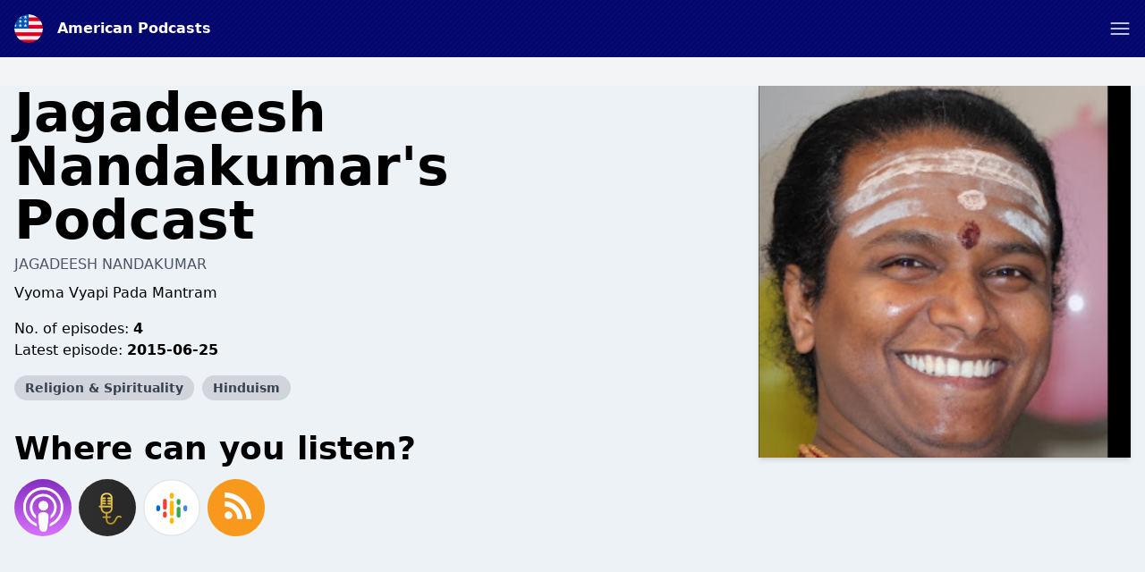

--- FILE ---
content_type: text/html; charset=utf-8
request_url: https://www.google.com/recaptcha/api2/anchor?ar=1&k=6LcB8uQUAAAAAFrXQ0QsDJ8khUzZUSwVwVyuluR7&co=aHR0cHM6Ly9hbWVyaWNhbi1wb2RjYXN0cy5jb206NDQz&hl=en&v=N67nZn4AqZkNcbeMu4prBgzg&size=normal&anchor-ms=20000&execute-ms=30000&cb=shejmdamvp38
body_size: 49347
content:
<!DOCTYPE HTML><html dir="ltr" lang="en"><head><meta http-equiv="Content-Type" content="text/html; charset=UTF-8">
<meta http-equiv="X-UA-Compatible" content="IE=edge">
<title>reCAPTCHA</title>
<style type="text/css">
/* cyrillic-ext */
@font-face {
  font-family: 'Roboto';
  font-style: normal;
  font-weight: 400;
  font-stretch: 100%;
  src: url(//fonts.gstatic.com/s/roboto/v48/KFO7CnqEu92Fr1ME7kSn66aGLdTylUAMa3GUBHMdazTgWw.woff2) format('woff2');
  unicode-range: U+0460-052F, U+1C80-1C8A, U+20B4, U+2DE0-2DFF, U+A640-A69F, U+FE2E-FE2F;
}
/* cyrillic */
@font-face {
  font-family: 'Roboto';
  font-style: normal;
  font-weight: 400;
  font-stretch: 100%;
  src: url(//fonts.gstatic.com/s/roboto/v48/KFO7CnqEu92Fr1ME7kSn66aGLdTylUAMa3iUBHMdazTgWw.woff2) format('woff2');
  unicode-range: U+0301, U+0400-045F, U+0490-0491, U+04B0-04B1, U+2116;
}
/* greek-ext */
@font-face {
  font-family: 'Roboto';
  font-style: normal;
  font-weight: 400;
  font-stretch: 100%;
  src: url(//fonts.gstatic.com/s/roboto/v48/KFO7CnqEu92Fr1ME7kSn66aGLdTylUAMa3CUBHMdazTgWw.woff2) format('woff2');
  unicode-range: U+1F00-1FFF;
}
/* greek */
@font-face {
  font-family: 'Roboto';
  font-style: normal;
  font-weight: 400;
  font-stretch: 100%;
  src: url(//fonts.gstatic.com/s/roboto/v48/KFO7CnqEu92Fr1ME7kSn66aGLdTylUAMa3-UBHMdazTgWw.woff2) format('woff2');
  unicode-range: U+0370-0377, U+037A-037F, U+0384-038A, U+038C, U+038E-03A1, U+03A3-03FF;
}
/* math */
@font-face {
  font-family: 'Roboto';
  font-style: normal;
  font-weight: 400;
  font-stretch: 100%;
  src: url(//fonts.gstatic.com/s/roboto/v48/KFO7CnqEu92Fr1ME7kSn66aGLdTylUAMawCUBHMdazTgWw.woff2) format('woff2');
  unicode-range: U+0302-0303, U+0305, U+0307-0308, U+0310, U+0312, U+0315, U+031A, U+0326-0327, U+032C, U+032F-0330, U+0332-0333, U+0338, U+033A, U+0346, U+034D, U+0391-03A1, U+03A3-03A9, U+03B1-03C9, U+03D1, U+03D5-03D6, U+03F0-03F1, U+03F4-03F5, U+2016-2017, U+2034-2038, U+203C, U+2040, U+2043, U+2047, U+2050, U+2057, U+205F, U+2070-2071, U+2074-208E, U+2090-209C, U+20D0-20DC, U+20E1, U+20E5-20EF, U+2100-2112, U+2114-2115, U+2117-2121, U+2123-214F, U+2190, U+2192, U+2194-21AE, U+21B0-21E5, U+21F1-21F2, U+21F4-2211, U+2213-2214, U+2216-22FF, U+2308-230B, U+2310, U+2319, U+231C-2321, U+2336-237A, U+237C, U+2395, U+239B-23B7, U+23D0, U+23DC-23E1, U+2474-2475, U+25AF, U+25B3, U+25B7, U+25BD, U+25C1, U+25CA, U+25CC, U+25FB, U+266D-266F, U+27C0-27FF, U+2900-2AFF, U+2B0E-2B11, U+2B30-2B4C, U+2BFE, U+3030, U+FF5B, U+FF5D, U+1D400-1D7FF, U+1EE00-1EEFF;
}
/* symbols */
@font-face {
  font-family: 'Roboto';
  font-style: normal;
  font-weight: 400;
  font-stretch: 100%;
  src: url(//fonts.gstatic.com/s/roboto/v48/KFO7CnqEu92Fr1ME7kSn66aGLdTylUAMaxKUBHMdazTgWw.woff2) format('woff2');
  unicode-range: U+0001-000C, U+000E-001F, U+007F-009F, U+20DD-20E0, U+20E2-20E4, U+2150-218F, U+2190, U+2192, U+2194-2199, U+21AF, U+21E6-21F0, U+21F3, U+2218-2219, U+2299, U+22C4-22C6, U+2300-243F, U+2440-244A, U+2460-24FF, U+25A0-27BF, U+2800-28FF, U+2921-2922, U+2981, U+29BF, U+29EB, U+2B00-2BFF, U+4DC0-4DFF, U+FFF9-FFFB, U+10140-1018E, U+10190-1019C, U+101A0, U+101D0-101FD, U+102E0-102FB, U+10E60-10E7E, U+1D2C0-1D2D3, U+1D2E0-1D37F, U+1F000-1F0FF, U+1F100-1F1AD, U+1F1E6-1F1FF, U+1F30D-1F30F, U+1F315, U+1F31C, U+1F31E, U+1F320-1F32C, U+1F336, U+1F378, U+1F37D, U+1F382, U+1F393-1F39F, U+1F3A7-1F3A8, U+1F3AC-1F3AF, U+1F3C2, U+1F3C4-1F3C6, U+1F3CA-1F3CE, U+1F3D4-1F3E0, U+1F3ED, U+1F3F1-1F3F3, U+1F3F5-1F3F7, U+1F408, U+1F415, U+1F41F, U+1F426, U+1F43F, U+1F441-1F442, U+1F444, U+1F446-1F449, U+1F44C-1F44E, U+1F453, U+1F46A, U+1F47D, U+1F4A3, U+1F4B0, U+1F4B3, U+1F4B9, U+1F4BB, U+1F4BF, U+1F4C8-1F4CB, U+1F4D6, U+1F4DA, U+1F4DF, U+1F4E3-1F4E6, U+1F4EA-1F4ED, U+1F4F7, U+1F4F9-1F4FB, U+1F4FD-1F4FE, U+1F503, U+1F507-1F50B, U+1F50D, U+1F512-1F513, U+1F53E-1F54A, U+1F54F-1F5FA, U+1F610, U+1F650-1F67F, U+1F687, U+1F68D, U+1F691, U+1F694, U+1F698, U+1F6AD, U+1F6B2, U+1F6B9-1F6BA, U+1F6BC, U+1F6C6-1F6CF, U+1F6D3-1F6D7, U+1F6E0-1F6EA, U+1F6F0-1F6F3, U+1F6F7-1F6FC, U+1F700-1F7FF, U+1F800-1F80B, U+1F810-1F847, U+1F850-1F859, U+1F860-1F887, U+1F890-1F8AD, U+1F8B0-1F8BB, U+1F8C0-1F8C1, U+1F900-1F90B, U+1F93B, U+1F946, U+1F984, U+1F996, U+1F9E9, U+1FA00-1FA6F, U+1FA70-1FA7C, U+1FA80-1FA89, U+1FA8F-1FAC6, U+1FACE-1FADC, U+1FADF-1FAE9, U+1FAF0-1FAF8, U+1FB00-1FBFF;
}
/* vietnamese */
@font-face {
  font-family: 'Roboto';
  font-style: normal;
  font-weight: 400;
  font-stretch: 100%;
  src: url(//fonts.gstatic.com/s/roboto/v48/KFO7CnqEu92Fr1ME7kSn66aGLdTylUAMa3OUBHMdazTgWw.woff2) format('woff2');
  unicode-range: U+0102-0103, U+0110-0111, U+0128-0129, U+0168-0169, U+01A0-01A1, U+01AF-01B0, U+0300-0301, U+0303-0304, U+0308-0309, U+0323, U+0329, U+1EA0-1EF9, U+20AB;
}
/* latin-ext */
@font-face {
  font-family: 'Roboto';
  font-style: normal;
  font-weight: 400;
  font-stretch: 100%;
  src: url(//fonts.gstatic.com/s/roboto/v48/KFO7CnqEu92Fr1ME7kSn66aGLdTylUAMa3KUBHMdazTgWw.woff2) format('woff2');
  unicode-range: U+0100-02BA, U+02BD-02C5, U+02C7-02CC, U+02CE-02D7, U+02DD-02FF, U+0304, U+0308, U+0329, U+1D00-1DBF, U+1E00-1E9F, U+1EF2-1EFF, U+2020, U+20A0-20AB, U+20AD-20C0, U+2113, U+2C60-2C7F, U+A720-A7FF;
}
/* latin */
@font-face {
  font-family: 'Roboto';
  font-style: normal;
  font-weight: 400;
  font-stretch: 100%;
  src: url(//fonts.gstatic.com/s/roboto/v48/KFO7CnqEu92Fr1ME7kSn66aGLdTylUAMa3yUBHMdazQ.woff2) format('woff2');
  unicode-range: U+0000-00FF, U+0131, U+0152-0153, U+02BB-02BC, U+02C6, U+02DA, U+02DC, U+0304, U+0308, U+0329, U+2000-206F, U+20AC, U+2122, U+2191, U+2193, U+2212, U+2215, U+FEFF, U+FFFD;
}
/* cyrillic-ext */
@font-face {
  font-family: 'Roboto';
  font-style: normal;
  font-weight: 500;
  font-stretch: 100%;
  src: url(//fonts.gstatic.com/s/roboto/v48/KFO7CnqEu92Fr1ME7kSn66aGLdTylUAMa3GUBHMdazTgWw.woff2) format('woff2');
  unicode-range: U+0460-052F, U+1C80-1C8A, U+20B4, U+2DE0-2DFF, U+A640-A69F, U+FE2E-FE2F;
}
/* cyrillic */
@font-face {
  font-family: 'Roboto';
  font-style: normal;
  font-weight: 500;
  font-stretch: 100%;
  src: url(//fonts.gstatic.com/s/roboto/v48/KFO7CnqEu92Fr1ME7kSn66aGLdTylUAMa3iUBHMdazTgWw.woff2) format('woff2');
  unicode-range: U+0301, U+0400-045F, U+0490-0491, U+04B0-04B1, U+2116;
}
/* greek-ext */
@font-face {
  font-family: 'Roboto';
  font-style: normal;
  font-weight: 500;
  font-stretch: 100%;
  src: url(//fonts.gstatic.com/s/roboto/v48/KFO7CnqEu92Fr1ME7kSn66aGLdTylUAMa3CUBHMdazTgWw.woff2) format('woff2');
  unicode-range: U+1F00-1FFF;
}
/* greek */
@font-face {
  font-family: 'Roboto';
  font-style: normal;
  font-weight: 500;
  font-stretch: 100%;
  src: url(//fonts.gstatic.com/s/roboto/v48/KFO7CnqEu92Fr1ME7kSn66aGLdTylUAMa3-UBHMdazTgWw.woff2) format('woff2');
  unicode-range: U+0370-0377, U+037A-037F, U+0384-038A, U+038C, U+038E-03A1, U+03A3-03FF;
}
/* math */
@font-face {
  font-family: 'Roboto';
  font-style: normal;
  font-weight: 500;
  font-stretch: 100%;
  src: url(//fonts.gstatic.com/s/roboto/v48/KFO7CnqEu92Fr1ME7kSn66aGLdTylUAMawCUBHMdazTgWw.woff2) format('woff2');
  unicode-range: U+0302-0303, U+0305, U+0307-0308, U+0310, U+0312, U+0315, U+031A, U+0326-0327, U+032C, U+032F-0330, U+0332-0333, U+0338, U+033A, U+0346, U+034D, U+0391-03A1, U+03A3-03A9, U+03B1-03C9, U+03D1, U+03D5-03D6, U+03F0-03F1, U+03F4-03F5, U+2016-2017, U+2034-2038, U+203C, U+2040, U+2043, U+2047, U+2050, U+2057, U+205F, U+2070-2071, U+2074-208E, U+2090-209C, U+20D0-20DC, U+20E1, U+20E5-20EF, U+2100-2112, U+2114-2115, U+2117-2121, U+2123-214F, U+2190, U+2192, U+2194-21AE, U+21B0-21E5, U+21F1-21F2, U+21F4-2211, U+2213-2214, U+2216-22FF, U+2308-230B, U+2310, U+2319, U+231C-2321, U+2336-237A, U+237C, U+2395, U+239B-23B7, U+23D0, U+23DC-23E1, U+2474-2475, U+25AF, U+25B3, U+25B7, U+25BD, U+25C1, U+25CA, U+25CC, U+25FB, U+266D-266F, U+27C0-27FF, U+2900-2AFF, U+2B0E-2B11, U+2B30-2B4C, U+2BFE, U+3030, U+FF5B, U+FF5D, U+1D400-1D7FF, U+1EE00-1EEFF;
}
/* symbols */
@font-face {
  font-family: 'Roboto';
  font-style: normal;
  font-weight: 500;
  font-stretch: 100%;
  src: url(//fonts.gstatic.com/s/roboto/v48/KFO7CnqEu92Fr1ME7kSn66aGLdTylUAMaxKUBHMdazTgWw.woff2) format('woff2');
  unicode-range: U+0001-000C, U+000E-001F, U+007F-009F, U+20DD-20E0, U+20E2-20E4, U+2150-218F, U+2190, U+2192, U+2194-2199, U+21AF, U+21E6-21F0, U+21F3, U+2218-2219, U+2299, U+22C4-22C6, U+2300-243F, U+2440-244A, U+2460-24FF, U+25A0-27BF, U+2800-28FF, U+2921-2922, U+2981, U+29BF, U+29EB, U+2B00-2BFF, U+4DC0-4DFF, U+FFF9-FFFB, U+10140-1018E, U+10190-1019C, U+101A0, U+101D0-101FD, U+102E0-102FB, U+10E60-10E7E, U+1D2C0-1D2D3, U+1D2E0-1D37F, U+1F000-1F0FF, U+1F100-1F1AD, U+1F1E6-1F1FF, U+1F30D-1F30F, U+1F315, U+1F31C, U+1F31E, U+1F320-1F32C, U+1F336, U+1F378, U+1F37D, U+1F382, U+1F393-1F39F, U+1F3A7-1F3A8, U+1F3AC-1F3AF, U+1F3C2, U+1F3C4-1F3C6, U+1F3CA-1F3CE, U+1F3D4-1F3E0, U+1F3ED, U+1F3F1-1F3F3, U+1F3F5-1F3F7, U+1F408, U+1F415, U+1F41F, U+1F426, U+1F43F, U+1F441-1F442, U+1F444, U+1F446-1F449, U+1F44C-1F44E, U+1F453, U+1F46A, U+1F47D, U+1F4A3, U+1F4B0, U+1F4B3, U+1F4B9, U+1F4BB, U+1F4BF, U+1F4C8-1F4CB, U+1F4D6, U+1F4DA, U+1F4DF, U+1F4E3-1F4E6, U+1F4EA-1F4ED, U+1F4F7, U+1F4F9-1F4FB, U+1F4FD-1F4FE, U+1F503, U+1F507-1F50B, U+1F50D, U+1F512-1F513, U+1F53E-1F54A, U+1F54F-1F5FA, U+1F610, U+1F650-1F67F, U+1F687, U+1F68D, U+1F691, U+1F694, U+1F698, U+1F6AD, U+1F6B2, U+1F6B9-1F6BA, U+1F6BC, U+1F6C6-1F6CF, U+1F6D3-1F6D7, U+1F6E0-1F6EA, U+1F6F0-1F6F3, U+1F6F7-1F6FC, U+1F700-1F7FF, U+1F800-1F80B, U+1F810-1F847, U+1F850-1F859, U+1F860-1F887, U+1F890-1F8AD, U+1F8B0-1F8BB, U+1F8C0-1F8C1, U+1F900-1F90B, U+1F93B, U+1F946, U+1F984, U+1F996, U+1F9E9, U+1FA00-1FA6F, U+1FA70-1FA7C, U+1FA80-1FA89, U+1FA8F-1FAC6, U+1FACE-1FADC, U+1FADF-1FAE9, U+1FAF0-1FAF8, U+1FB00-1FBFF;
}
/* vietnamese */
@font-face {
  font-family: 'Roboto';
  font-style: normal;
  font-weight: 500;
  font-stretch: 100%;
  src: url(//fonts.gstatic.com/s/roboto/v48/KFO7CnqEu92Fr1ME7kSn66aGLdTylUAMa3OUBHMdazTgWw.woff2) format('woff2');
  unicode-range: U+0102-0103, U+0110-0111, U+0128-0129, U+0168-0169, U+01A0-01A1, U+01AF-01B0, U+0300-0301, U+0303-0304, U+0308-0309, U+0323, U+0329, U+1EA0-1EF9, U+20AB;
}
/* latin-ext */
@font-face {
  font-family: 'Roboto';
  font-style: normal;
  font-weight: 500;
  font-stretch: 100%;
  src: url(//fonts.gstatic.com/s/roboto/v48/KFO7CnqEu92Fr1ME7kSn66aGLdTylUAMa3KUBHMdazTgWw.woff2) format('woff2');
  unicode-range: U+0100-02BA, U+02BD-02C5, U+02C7-02CC, U+02CE-02D7, U+02DD-02FF, U+0304, U+0308, U+0329, U+1D00-1DBF, U+1E00-1E9F, U+1EF2-1EFF, U+2020, U+20A0-20AB, U+20AD-20C0, U+2113, U+2C60-2C7F, U+A720-A7FF;
}
/* latin */
@font-face {
  font-family: 'Roboto';
  font-style: normal;
  font-weight: 500;
  font-stretch: 100%;
  src: url(//fonts.gstatic.com/s/roboto/v48/KFO7CnqEu92Fr1ME7kSn66aGLdTylUAMa3yUBHMdazQ.woff2) format('woff2');
  unicode-range: U+0000-00FF, U+0131, U+0152-0153, U+02BB-02BC, U+02C6, U+02DA, U+02DC, U+0304, U+0308, U+0329, U+2000-206F, U+20AC, U+2122, U+2191, U+2193, U+2212, U+2215, U+FEFF, U+FFFD;
}
/* cyrillic-ext */
@font-face {
  font-family: 'Roboto';
  font-style: normal;
  font-weight: 900;
  font-stretch: 100%;
  src: url(//fonts.gstatic.com/s/roboto/v48/KFO7CnqEu92Fr1ME7kSn66aGLdTylUAMa3GUBHMdazTgWw.woff2) format('woff2');
  unicode-range: U+0460-052F, U+1C80-1C8A, U+20B4, U+2DE0-2DFF, U+A640-A69F, U+FE2E-FE2F;
}
/* cyrillic */
@font-face {
  font-family: 'Roboto';
  font-style: normal;
  font-weight: 900;
  font-stretch: 100%;
  src: url(//fonts.gstatic.com/s/roboto/v48/KFO7CnqEu92Fr1ME7kSn66aGLdTylUAMa3iUBHMdazTgWw.woff2) format('woff2');
  unicode-range: U+0301, U+0400-045F, U+0490-0491, U+04B0-04B1, U+2116;
}
/* greek-ext */
@font-face {
  font-family: 'Roboto';
  font-style: normal;
  font-weight: 900;
  font-stretch: 100%;
  src: url(//fonts.gstatic.com/s/roboto/v48/KFO7CnqEu92Fr1ME7kSn66aGLdTylUAMa3CUBHMdazTgWw.woff2) format('woff2');
  unicode-range: U+1F00-1FFF;
}
/* greek */
@font-face {
  font-family: 'Roboto';
  font-style: normal;
  font-weight: 900;
  font-stretch: 100%;
  src: url(//fonts.gstatic.com/s/roboto/v48/KFO7CnqEu92Fr1ME7kSn66aGLdTylUAMa3-UBHMdazTgWw.woff2) format('woff2');
  unicode-range: U+0370-0377, U+037A-037F, U+0384-038A, U+038C, U+038E-03A1, U+03A3-03FF;
}
/* math */
@font-face {
  font-family: 'Roboto';
  font-style: normal;
  font-weight: 900;
  font-stretch: 100%;
  src: url(//fonts.gstatic.com/s/roboto/v48/KFO7CnqEu92Fr1ME7kSn66aGLdTylUAMawCUBHMdazTgWw.woff2) format('woff2');
  unicode-range: U+0302-0303, U+0305, U+0307-0308, U+0310, U+0312, U+0315, U+031A, U+0326-0327, U+032C, U+032F-0330, U+0332-0333, U+0338, U+033A, U+0346, U+034D, U+0391-03A1, U+03A3-03A9, U+03B1-03C9, U+03D1, U+03D5-03D6, U+03F0-03F1, U+03F4-03F5, U+2016-2017, U+2034-2038, U+203C, U+2040, U+2043, U+2047, U+2050, U+2057, U+205F, U+2070-2071, U+2074-208E, U+2090-209C, U+20D0-20DC, U+20E1, U+20E5-20EF, U+2100-2112, U+2114-2115, U+2117-2121, U+2123-214F, U+2190, U+2192, U+2194-21AE, U+21B0-21E5, U+21F1-21F2, U+21F4-2211, U+2213-2214, U+2216-22FF, U+2308-230B, U+2310, U+2319, U+231C-2321, U+2336-237A, U+237C, U+2395, U+239B-23B7, U+23D0, U+23DC-23E1, U+2474-2475, U+25AF, U+25B3, U+25B7, U+25BD, U+25C1, U+25CA, U+25CC, U+25FB, U+266D-266F, U+27C0-27FF, U+2900-2AFF, U+2B0E-2B11, U+2B30-2B4C, U+2BFE, U+3030, U+FF5B, U+FF5D, U+1D400-1D7FF, U+1EE00-1EEFF;
}
/* symbols */
@font-face {
  font-family: 'Roboto';
  font-style: normal;
  font-weight: 900;
  font-stretch: 100%;
  src: url(//fonts.gstatic.com/s/roboto/v48/KFO7CnqEu92Fr1ME7kSn66aGLdTylUAMaxKUBHMdazTgWw.woff2) format('woff2');
  unicode-range: U+0001-000C, U+000E-001F, U+007F-009F, U+20DD-20E0, U+20E2-20E4, U+2150-218F, U+2190, U+2192, U+2194-2199, U+21AF, U+21E6-21F0, U+21F3, U+2218-2219, U+2299, U+22C4-22C6, U+2300-243F, U+2440-244A, U+2460-24FF, U+25A0-27BF, U+2800-28FF, U+2921-2922, U+2981, U+29BF, U+29EB, U+2B00-2BFF, U+4DC0-4DFF, U+FFF9-FFFB, U+10140-1018E, U+10190-1019C, U+101A0, U+101D0-101FD, U+102E0-102FB, U+10E60-10E7E, U+1D2C0-1D2D3, U+1D2E0-1D37F, U+1F000-1F0FF, U+1F100-1F1AD, U+1F1E6-1F1FF, U+1F30D-1F30F, U+1F315, U+1F31C, U+1F31E, U+1F320-1F32C, U+1F336, U+1F378, U+1F37D, U+1F382, U+1F393-1F39F, U+1F3A7-1F3A8, U+1F3AC-1F3AF, U+1F3C2, U+1F3C4-1F3C6, U+1F3CA-1F3CE, U+1F3D4-1F3E0, U+1F3ED, U+1F3F1-1F3F3, U+1F3F5-1F3F7, U+1F408, U+1F415, U+1F41F, U+1F426, U+1F43F, U+1F441-1F442, U+1F444, U+1F446-1F449, U+1F44C-1F44E, U+1F453, U+1F46A, U+1F47D, U+1F4A3, U+1F4B0, U+1F4B3, U+1F4B9, U+1F4BB, U+1F4BF, U+1F4C8-1F4CB, U+1F4D6, U+1F4DA, U+1F4DF, U+1F4E3-1F4E6, U+1F4EA-1F4ED, U+1F4F7, U+1F4F9-1F4FB, U+1F4FD-1F4FE, U+1F503, U+1F507-1F50B, U+1F50D, U+1F512-1F513, U+1F53E-1F54A, U+1F54F-1F5FA, U+1F610, U+1F650-1F67F, U+1F687, U+1F68D, U+1F691, U+1F694, U+1F698, U+1F6AD, U+1F6B2, U+1F6B9-1F6BA, U+1F6BC, U+1F6C6-1F6CF, U+1F6D3-1F6D7, U+1F6E0-1F6EA, U+1F6F0-1F6F3, U+1F6F7-1F6FC, U+1F700-1F7FF, U+1F800-1F80B, U+1F810-1F847, U+1F850-1F859, U+1F860-1F887, U+1F890-1F8AD, U+1F8B0-1F8BB, U+1F8C0-1F8C1, U+1F900-1F90B, U+1F93B, U+1F946, U+1F984, U+1F996, U+1F9E9, U+1FA00-1FA6F, U+1FA70-1FA7C, U+1FA80-1FA89, U+1FA8F-1FAC6, U+1FACE-1FADC, U+1FADF-1FAE9, U+1FAF0-1FAF8, U+1FB00-1FBFF;
}
/* vietnamese */
@font-face {
  font-family: 'Roboto';
  font-style: normal;
  font-weight: 900;
  font-stretch: 100%;
  src: url(//fonts.gstatic.com/s/roboto/v48/KFO7CnqEu92Fr1ME7kSn66aGLdTylUAMa3OUBHMdazTgWw.woff2) format('woff2');
  unicode-range: U+0102-0103, U+0110-0111, U+0128-0129, U+0168-0169, U+01A0-01A1, U+01AF-01B0, U+0300-0301, U+0303-0304, U+0308-0309, U+0323, U+0329, U+1EA0-1EF9, U+20AB;
}
/* latin-ext */
@font-face {
  font-family: 'Roboto';
  font-style: normal;
  font-weight: 900;
  font-stretch: 100%;
  src: url(//fonts.gstatic.com/s/roboto/v48/KFO7CnqEu92Fr1ME7kSn66aGLdTylUAMa3KUBHMdazTgWw.woff2) format('woff2');
  unicode-range: U+0100-02BA, U+02BD-02C5, U+02C7-02CC, U+02CE-02D7, U+02DD-02FF, U+0304, U+0308, U+0329, U+1D00-1DBF, U+1E00-1E9F, U+1EF2-1EFF, U+2020, U+20A0-20AB, U+20AD-20C0, U+2113, U+2C60-2C7F, U+A720-A7FF;
}
/* latin */
@font-face {
  font-family: 'Roboto';
  font-style: normal;
  font-weight: 900;
  font-stretch: 100%;
  src: url(//fonts.gstatic.com/s/roboto/v48/KFO7CnqEu92Fr1ME7kSn66aGLdTylUAMa3yUBHMdazQ.woff2) format('woff2');
  unicode-range: U+0000-00FF, U+0131, U+0152-0153, U+02BB-02BC, U+02C6, U+02DA, U+02DC, U+0304, U+0308, U+0329, U+2000-206F, U+20AC, U+2122, U+2191, U+2193, U+2212, U+2215, U+FEFF, U+FFFD;
}

</style>
<link rel="stylesheet" type="text/css" href="https://www.gstatic.com/recaptcha/releases/N67nZn4AqZkNcbeMu4prBgzg/styles__ltr.css">
<script nonce="wpWHn2SoiCir7sLDmstYJA" type="text/javascript">window['__recaptcha_api'] = 'https://www.google.com/recaptcha/api2/';</script>
<script type="text/javascript" src="https://www.gstatic.com/recaptcha/releases/N67nZn4AqZkNcbeMu4prBgzg/recaptcha__en.js" nonce="wpWHn2SoiCir7sLDmstYJA">
      
    </script></head>
<body><div id="rc-anchor-alert" class="rc-anchor-alert"></div>
<input type="hidden" id="recaptcha-token" value="[base64]">
<script type="text/javascript" nonce="wpWHn2SoiCir7sLDmstYJA">
      recaptcha.anchor.Main.init("[\x22ainput\x22,[\x22bgdata\x22,\x22\x22,\[base64]/[base64]/MjU1Ong/[base64]/[base64]/[base64]/[base64]/[base64]/[base64]/[base64]/[base64]/[base64]/[base64]/[base64]/[base64]/[base64]/[base64]/[base64]\\u003d\x22,\[base64]\x22,\x22wrITw5FBw6PDkn/DvHXDuWPDqsKTEy7DosKdwqnDr1UmwrgwL8KkwqhPL8KucMONw63CosOGNSHDksKPw4VCw71gw4TCghZFY3fDkcOmw6vClixRV8OCwrfCqcKFaBPDhMO3w7NnUsOsw5cGDsKpw5kSAsKtWRDCgsKsKsO6a0jDr2pMwrslSGnChcKKwr/DtMOowprDlMOBfkI8wqjDj8K5wpAPVHTDosOSfkPDp8OIVUDDv8OMw4QEWsOpccKEwq8hWX/Du8Kjw7PDtgrCl8KCw5rChFrDqsKewrsvTVdQEk4mwobDtcO3aw3DkBETccOsw69qw7YQw6dRI0PCh8OZF17CrMKBOcOtw7bDvT1Yw7/CrFlPwqZhwrPDgRfDjsOAwrFEGcKCwqvDrcOZw5HCnMKhwop7LQXDsBxsa8O+wpDCqcK4w6PDgsKUw6jCh8K+PcOaSGzCmMOkwqwlMUZ8GMOPIH/CkMKewpLCi8OFS8KjwrvDtVXDkMKGwovDpFd2w7/ClsK7MsOzNsOWVENgCMKnZhdvJizClXV9w5dwPwldIcOIw4/Du2PDu1TDpsOzGMOGVcOWwqfCtMKUwo3CkCc/w7JKw70JZmccwrfDncKrN3sJSsOdwrVZQcKnwq7CvzDDlsKWP8KTeMKPesKLWcKiw5xXwrJfw48Pw64+wqELeQPDkxfCg0FVw7Atw6gGPC/Cr8K7woLCrsOYL3TDqQjDn8KlwrjCkihVw7rDj8KQK8KdYcOkwqzDpVVcwpfCqDTDnMOSwpTCt8KkFMKyBC01w5DCp2tIwogfwr9WO1dWbHPDtcORwrRBeQxLw6/CqQ/DijDDrzwmPnZELQAqwqR0w4fCisOCwp3Cn8KWX8Olw5cWwqcfwrE5wq3DksOJwpjDhsKhPsKrIDs1Ym5KX8O9w5dfw7MSwqc6wrDCqAY+bGFEd8KLC8K7SlzCpsOiYG53wp/CocOHworCtnHDlVbClMOxwpvCmMKLw5M/[base64]/[base64]/wrcWSTTDocKFDHUpw4rCqcOcw4vCusKrVcOGwrNEGmHCscO/QHMmw4TCgkjCk8KEw6nDmn3Dv1nCq8KZfGVUGcK8w4AiVW/DjcKqwowRLGTDr8K8TcK2LCseNcKBVBI3KMKTacOXGw43Y8K8w4nDnsK6TcKFRQAhw4jCgwQ3w7HCoRfDt8Kiw7MNCXPCjsKUXcK9BMOVTsK9LRJjw6ssw6PCvyzDrcODEGXCsMKKwrfDmMKYJcKMJ2IYMMK8w5bDtjYNXBEFwp/DvcOcC8OhGmBWFMOZwpfDmsKkw79nwonDqcKnGifDs25AURU/[base64]/DnsKWKMOEwpvCq8O7w5I+VMO2w7Yxw6fCiy5owq4Dw6Mwwpc+SinCuT0Rw5MbbcKFRsKeZsOPw4J0D8OGfMKgw4fDicOlR8Kew4/DrDJqQw3CqCzDnQPCqsKEw5t2wrYow5sLEMK2wrBuw5NUV27CmsOmwrHCg8OBwoPDicOnwoTDhWDCmcOzwpYOw7Qwwq3DtHLDtGrChmIqNsOdw7RZwrPDpBbDoTHChnkodh/DqnfCsHEVw54aQkfCtcOww6rDucOxwqZ0DcOgM8OsGMO9X8KxwqUSw54/KcO0w50Zwq/DtHwpHcOnQ8KiO8KYCjvCjMO2LjnCl8KLwpzCiXTCr2szVcOyw4nCqwgYLxtbwqXDrMOywr0nw4sEwrjCnTppw6zDjMO2wrMTGmjDuMKtLVcvLn/DoMKGw4wSw61sTcKLUUbDnEw8RsKqw5HDkw1VJkQWw47Cvwo8wqExwp/ChVLDunNdFcK4CXDCosKjwp8hQArDnAHCgxtmwp3DkcK5WcOHw6R5w4zCucKEMlwVM8OMw4PCn8KhQsO1ZxTDhmMDQ8K4w4fCqDpJw5g8wpkrfXXDocOzdjfDmn5SecO3w4IoVWbCnn/DvcKTw5zDozjCtsKBw6RGwo7DlyBXKkpLNWxmw7Utw4nCrzrCrSjDnGJMw7NqAHwqEDzDo8OYHcOew4QONihaQxXDtcKdb2pPe2UJScOWUMKlDSJWSCTCkMOpa8KBI0dWQgR6TwQiwp/DrTJxF8K5wobCvwnCqyxiw60swoE3OGYsw6jCplzCu23DssKIw7t7w6cnV8Oiw7EGwp/CscKBK3/[base64]/w6bCkcKjbmN5YxPChTrCucKCAiDDpTDDjyvDk8OPw69Ewplzw7/CocKZwpnChMO+RWzDr8KGw5xYBQkkwoQkMcO0N8KMFsKrwo1ewqrCh8ODw7ljX8KPwo/[base64]/Co35vT8OFHxZAwonCrwDDhMK2w53CjsO4w6hiCsOGwr/ChcKOOMOjwoYkwofCm8KcwoDChsO0Mgs8w6QxdXTDoW7ChnbClGPDqmvDncOlaDAlw7nDsXLDuXoFcA3Ct8OALMOnwobDtMKpY8Onw7fCtcKsw49FSRBkRlBvezsxwoPDlcOrwrLDtUkJVBVFwpDCswxRe8OqeUVKRsOXO3E/TX/Ch8OJw7EqHSbCtVvDn03DpcO1YcOew4stVsO9w6/[base64]/Cl8OgW0DDl8K6VTnCv8K6DnJxw4/DgMOSwqPDr8OyGnkmZMOaw55UNQpMwocdecKebcOgwrlyQ8KtL0ERcMO4HMK6w5vCpMOBw6ElcsOUBAfClsOdC0LCt8KYwofCrX/ChMOcCU1FNsKww73DtVc8w5rCoMOiR8O6wph6MMK2R03CvcKrwp3Chx/CmV4bwpoWR3sIwpDCuS07w5xsw5/CusKmw4/[base64]/[base64]/CpAFHw5DCoh4+ZH5oZMKowoM0w4dBw6JYFmrCr0V2woBDZUjClxfDkz/Dj8Ouw4LCkQYxHMO4wqDCl8OZD3QMUnpNwqk5I8OUwpjCmxlewq5gTTkTw6NYwoTCgGIgXDcLw45mX8KvN8OdworCnsKnw4Nwwr7Ck1HDgsKnwrcKMsKZwpBYw59FAGpfw5IIT8KJRTvDq8Ojc8OffMKSfsOSFsOxFQjChcOdPMOsw5UDJyk2wp3CtUXDmAfCnMOXEX/CqHovwq4GPsOsw4low5ZgRsKBCcOJMyYIMQ4iw4IVw7/DixPDrnlEw67ClMORfQcZV8O7wprCkFU5wpEofsO0w6TDgsKVwonCknbCjWVeXEcSUsKdDMKjRcOFdMKLw7Nsw5Z/w4MgKcOvw4wIJsOqMkMWRcK7wr4vw7HCvSdvVWVmw4dwwpHCiDZUwoPDmcOxVQsyDMK0OXvDtw7Dq8KvVcOtFWbDgUPCocKdcsKdwqB5woTCj8KuBBfCssK0fkRtwoVQHj3Dv3jDpwnDknHCqHI6w6s5woxfw4B/w4QIw7LDk8OQdsK4Z8KowobCtsOnwolRScOKDBvCiMKDw4vDq8K/woUSM1HCgFrChMOqNSEJw5rDhcKJGiXCuXrDkhx9w6TCpcOUZjZSbX8uwpoNw53CryQ6w51easOuw5E9w40/w6XCqipmw6Vkw6nDrhFXAMKNNMOYWUTClGNUSMOnw6AmwqjChzRJwpx/wpANdcKdw6Rhwo/Dm8Klwq0rQU/Dpm7CqMOqSW/CscOzLEjCkMKaw6YNVEYYECdkw54UQMKqEGBfFW8eO8OSGMK+w6cFShfDq0Ijw6QAwrxfw5HCjE/Co8OKV156LsOkFFdxPFTDmnNBMMOWw4U+f8KUS2/CkD0DAwvDgcOZw7DDgsK2w77CiDXDpsKAAxnCncOgw7vDrcKxw7tsJ2Ixw4xpIMKnwpNPw7UeEsKWah7DpsK6w5zDosOQwo/Clikgw4FmEcO/w7PDvQnDsMOxDcOYw6pvw6d4w6dzwoJZRXrDtUgHwpolScOJwp14JMKxSsO9HAl4w5/[base64]/[base64]/[base64]/Duj5YwqHDiD4DF8KHKApewrrDlMOFw4nDszFNIcOiP8O3w4heScOFAF9swrAPWcOrw7FXw7k/w7vCr0A/w4DChcKlw5TDg8KyKUNzWMOELSzDnVzDsCxGwovCncKowpnDpDrDgcKoJhzDncKQwqTCrMOHZQvCiwHCr10GwoDDhsK+O8OWB8KGw4NUwpbDqcOFwpojw7fCg8KdwqfCtBzDo1V/EcOBwo8bey3CqMOKwpTDmsOQwozDmkzCgcKFwoXCug3DqMOrw5/CqcKOwrB7OVkULcOVwpRAwqIlDMK1HGomR8O2X2vDmcKrNMKOw5TCl3vCph0kd2Z+wr3DoS4ae3HCqsKlOwTDkcOfw4xVO2rCrAjDk8Okwoo1w6PDssO3VwbDhMKDw74AacOIwpzDpsK7KQ02RnLDv14Vwo52HcK/YsOAwowswpgtw4TCpsOXLcOqw7k7wq7CjsKCwqh/[base64]/CvcO7wpQqQ1fCrzLDmMOxOWjCtsKwLjp0FsKTHhNiwrnDtsOxbUIOw7xfTwQUw4sUI1fCgcKWwrcIZsONwoPCiMKHPgjCr8K/[base64]/DjcOtCD3Ds0vCjWXCs3bCnMOoAcK8XsKPKFfDvsK7wpbDmsOXCcO3w7DDgcK6DMKxIsK6esO8woFFFcOzGMOBwrPCocKlwoRtwqNBwr5Tw4Y9wqrDosK/[base64]/wrt+wpnCg0/Dtx3DpcKcwrbCiW3CjsK9fcKEw7sZwrXCuiQwECU6OcO8HlENDcOaWcOmfALDn07Dh8KnP01UwqoQwq4CwpbDqsOgbFYtGsKSw6XCkx7DuAfCt8KxwpHCl2UIZiguw6Rfwo7ClGjDu2vCsSRLwqrCpWTDk3jCig/Dg8ONw4wjw610XHPDjsKPwqoBw6ULQcO0w4DCuMK0w6vDpiB/wonDisKjCsOEwo/[base64]/[base64]/DrsOFQsKfw53CmxzChcKCJcOwNTkxGcKMQklKwrsKw6J7w61xw6sgw6RJasO8wp8+w6zDhMKIwr0iw7DCo2IbU8K+csOPBcK3w6XDrEsOXMKaK8KoRXXCnnnDv0DDkXNFR3DCmxgbw5vDkV3CgFQ9DsKNw6bDscO/w7XDsgxaKsOgPg4Vw6Bow7/Dth3ClMKrwoYQw6XDpMK2JMO3J8O/[base64]/CisOpYcO3wro1wrQuMkIXLkhbFVzClitxwol9w67DoMK+wpzDnsOLc8KzwoA2YMO9R8Kgw5jCtlI5AR/Ci0bDlm3DucKfw63CncOuwrlcwpUFWUDCrz3ChlLDgxvDl8OcwoZ7OMKSw5BrI8KoHsOVKMOnw5rChMKSw4lcwrxqwoDCmBV1w4B4wpXDoC17WsOAasOZw57DnMOIXgATwrbDiD5jXA9LMQjCrMKsWsKEPwwaW8K0VMK7wqHDm8KFw7HDlsKrbC/[base64]/DicOvwpXCszLDkMOJwp/DjcK5wp/Dt04JWcOUw4Nbw4LCusOMQlbCrcOWCSTDsRrDvTstwrfDjzPDs2jDk8KfEEXCjsKCw5F3SMKdGRE3OArDtXMbwqJZVD3DqGrDncOCw6sBwqdGw5tHEMOEwpY6b8KFwpx9fyRBwqfDmMOJJcOlUxUBwotya8Kdwp5SHyg/w4LDhsO4woUqbUzDncO7IMOfwobCgsKUw7rDkB/Cu8K4BHjDv2vCiCrDqSBxJsKDwrDCixPDplI3TwbDsDE7w6fDj8OJBmYBw6Vvwr0Owr7DmcO7w78pwpYMwpPClcK8P8OLBcK9DsKzwrvDv8K6wpQhR8OSVmZ/w6XChMKCZ3l8CVxLV1Nvw5bCoX8MIiIqT2jDnx/DnivClXUNwoLDjihKw6bDkSvCkcOiw54WUSkDGMKACU/DpsKuwqJsYCTCiF0Cw6DDhMKEdcOuHwDDuRI6w5NDwoA7LMOgPsOTw6TCicKWwoh/GxB3cEfDrAHDoSTCt8Orw5o9SMKXwofDtFQ2BXXCum7DhsKCw6PDljIFwq/CusO8O8O4CHkjw7bCrDkEwoZOcMOBwpjCiE7Co8Kcwrt8G8OWw7HDg1nDjGjDicODMiJlw4AjLW0bZMKOwol3FWTCqMKRwrcWw5fCgcK1CRAZw6hywoXDpcOOQQ1dVcKsP0t/wrUfwqnDqG4lB8KSwr4WPzNUKWpeFkEXw6cRX8ODF8OWYS7ChMO0dG/Do3LCpsKRacOyBGIXSMOJw7RgSsOFdR/DrcOBO8Kbw7NXwqU/LiXDr8KNRMOsEkbCn8KewogYw6sOwpDCuMOHw5MlSVNyH8Kiw6UDbsOuwr4ZwplOwqlOLcKWWHjDkcO8fsOEB8O6HAfDusKQw57CoMKbSwl5w4/CrRgcDCfCr0jDpQwvw6zDsw/CoxsuV13CsUcgwrzDvMOaw5HDhnEpwoXDpcKQwoPCv2cZZsKlw6FWw4ZkdcO3fB7CqcO0YsKOLnPDj8KQw5wgw5UdAsKJwqvDlwMtw4jDjMOMLibCihU9w4pHw4rDv8OGw4MAworClm5Qw4snw4ElSm3CrsONVcOiN8KvGsOYIMKyAD5NQC0BfXnCn8K/[base64]/[base64]/Dnxtpw7NPw50Vwo4dw4vCgsKNwpDDt1/DrWHDpkRbYMKddsOzwqFYw7bCnSfDgcOhb8Otw4c7bysaw7M0wrUtQcKuw49qJQ8tw6PCs1ATQMKcV1PCpDVuwpgCWBHDncO5bcOAw5jCt0gRworCicKsd1HDmFZswqIXQ8KlS8OcegVyWsOqw5/DusOLAwFhPU4/[base64]/DiTMrwoDCtxV4M8KRawxVM0xhwpjDv8K6ekh0a0nDtsKOwo9Uw4/Cm8OjccKIWcKpw4TCilpGM1LDricLwqhsw7fDuMOTdRlXwonCm3VPw6fCisOgH8K1LcKEWVpSw7HDiQTCjFnCuF93WMK0w7ZdeCsmw4Z5SBPCjS48T8KJworCkRF6w43ChCLCtMOGwrjDnQrDvcKqG8Kyw7TCuTbCkcO/wrrCqW/CmgllwokRwrkWA1TCucOaw4bDtMO2ScOlLy7CnsO4PCVww7hdWTnDu1/Cnls5FMOqOR7CvQHCtsKgwr7DhcOEVWdgwoLDtcKlw58cwrsvwqrDmRrCncO/w4F7wpM+w7dMwoctY8KTChfDocOCwqrDqMOfOcKDw6bDuF4vccO6XSDDvTtIb8KdOsOBw4ZHQlBVwo85wqjCusOIZCLDmcKyN8O2AsOpw5bCqXVwf8KXwopuHFHClD/CrhrCq8KHwpl2WHnCnsKCwqLDqwBpXMOSw5/DvMKwaknCmsOswp47EG9Yw6k4w4LDmsKUFcO2w47Ck8KLw4wZw5ZJwpxTw4LDqcKuFsOUUnzDiMOxamh+A2DChnthKQPCtMKVfsO5wqQUw5J0w41Ww5LCq8KPwpNcw5rCjsKfw79Yw4fDi8OYwr8DO8OiK8OnJMO/[base64]/[base64]/CvgYswovClMK0wovDoQbDqHMFKAJRd8KBwqkBDcOBw6RvwrFTK8KYwovDo8OZw68Yw5DCtz9JMTXCpcK8w65AdcKLw6XDm8KRw5DDhw8XwqpOQQwtaVw0w6xMw4ZBw7hQFsKrMcOWwr/Du05besO6woHDksKkMHF1wp7Cv27DlRbDgDHCh8OMYFdpZsOgbMOpwptHw6zChl7CssOKw4zDgsOfw78GX0BkdcKUUxnDjsK4ChwUwqYdwpHCr8KEw6TCl8O1w4LCiS9/wrLCj8KfwpQBwo/DpDUrwqXDhMOvwpV3wrgeEMK1R8OJw7TClEN7XCYnwpHDm8KYwrnCmXvDgXrCowLCjX3CuzbDgGoHwrsWZTHCsMKkw43CisK6woBTHi7Co8KZw5DDpF5OHcKKwofCkQNcwrNaLH4VwpoDCGnDqH0ewrAiLVJxwqHCpl0/[base64]/w4Zcw4XCoATDonJZdnRXCsKvwoFUT8O+w57DuU/DlsKZw5VnY8OKV17DvcKKICQ+aAorwrlcwqJed0bDm8OIPmPDqsKEIHQNwr9UWsOlw4rCiXfCh3TCnXTCvMOFwrTCp8OBcsKCZGbDrFBmw4JJTMOTw7w1w4ovUMOdGzLDr8KNM8K5wqbCucK7WX1FO8K/wq7DqFVewrHCv1/Cu8O6BMOmNDvCmRPDpzjDs8OSDlzCsT4qwo9mXXlUJsOBw75kAsKvw4bCvnTDlGzDssKtw6XDpxp9w4nDhyJ4K8Oxwp/DrD/[base64]/Cu2/DssOnIsOAwqvCrzXCmxF9PsK/GCFfJMODw79Iw4oswozCqMOYPyliw5jCgSnDosKYczhyw6LClTzCi8KBwpHDtFzCnAIWJHTDrgkaDcK3wqnCrRLDqsOkGhXChRxJe2teU8KQT2PCoMOwwrVrwoYGw61TCsKHwo3Dp8Ozwr/DiULCnhs9CcKSAcOnMFTCisOTYAYpU8OzXEELHjXDkcOQwrHDoVTDj8KKw7U5w6cYwqQrwq0KTErCrsOHIMK8P8OXBMKIbsO4wqFkw6YMaHktY04qw7DCnFvDpEh2wovCjcOoRg0GZgjDnMKyOzwnOsKhdmbCmsKlIF8owqNqwrLCusObTVPCpR/DgcKDwojCv8KtJBzCrFXDtULCucO5AgHDijAvGzzCjxoTw4/Dl8OLXCLDqyAgw7zCjsKGw7bCksK1fCB3eAw1KsKBwr5YAMO3EUdCw70hw53CkRnDtsOvw501aGNfwo9Vw5pnw6XDoVLCk8OMw6Aywp0ww7/Di0JxPS7DtQPCpWBdNVZCa8Oxw71wYMO6w6XCi8KVO8KlwqPCtcKwSg57RnTDkMK3w65OflzDsxg6fSdcHsOhDSPClMKvw7UFRGdOdSnDgsO/F8KhDMKtw4PDm8OcURfDgHLDlAscw4DDisOfZTnCsTBZSmTDgDE0w6c/IcOaBCHDqjrDvMKTC0E2CHrCsQgRw7JFelkLwpRrwqxjTEnDpcKlwpbCl3J/XcKyJMK3YsK/Slw6BMK3FsKswrElw5zCgRBXcjPDrSV8BsKDJGcgH1M/[base64]/DqsOMZcOWU8ONMMK5ejYHIS96w5PDhMOtP0w7w5nDvUfDvMOrw5PDrUbCpEFGw5RpwpN4L8KzwoDDiW9zworDgmzCocKBKcOdw78cCsOzdjR7TsKOw5diw7HDqTPDgMODw7PClMKCwrYzw7fCh0rDmsKiNMOvw6DDk8ONwrzCglvCpRlFVFfCqwU2w7Acw7/[base64]/DksOBWCbDnSnChWM/esKBwo/CjQXChh3CukrCjHzDmkfDqClkEWHCmMK4AMO5wrDCl8OuUHxDwqbDi8OewqU/STUYMcKJw4N3KcO+w71yw5vChMKcNUsuwrrCvhYgw6fDqF9Xwr4GwpVGT3zCqsOXw5rCpMKKUSTCq1rCucKIJMOzwoBFRG/Dk0jDuWMpCsORw6NeS8KNEyjCkE/DsxkRwqpCNBXDr8KuwrMHwq7DikbDnG1aHzhWPsOFWiw7w4hkDMObw4l7wqRXWA0Qw4IAwprCmcOFMcKEw5zCnCnCjGceRnvDrcKUAg1rw63CtAHCrMKHwqAlaB/Cm8OXEDLDrMOZIlB8dcKNR8Khw6ZIfw/DosOgw7vCpjPChMO0PcKOLsKRI8ONUjF4EcK4wqvDt00EwoIOW0XDsgvDgS/CjMOzSyAZw57Dr8OgwpzDvcOWwp0Hw689w60lw6pfw74WwpzDscKEw69nwpBXbm/CjMKZwrEAwqtcw7hID8O1FMKmw4XCpcO/w6smAHzDgMOSw7PCgVfDm8KBw6DCoMOuwoUuDsOGacO7MMObVMKjwoQLQsOqcxtuw5LDrgcTw6QZw6TDkU3CkcODGcOwRTHDrsKEw7LDsyVgwq8RMhYFw5w4XcOjGcO+w4I1Az4nw55dByjDvhBAQ8KEdFQtLcK3wojCiFlSRMO7CcK3bsK9dT/Di1fChMOqwprCnsOpworDocO/YcK5wow7V8Kfw5ArwpzCswUOw5dgw7rDpXHDp3oURMOMNMKODAV9wopZfsKeP8K6bj57VWjCvBjClULCmQnCoMOqRcOXw47DgTdQw5cob8KJFBDCpsONw58BdnZ0wrg7w5dDRsOYwqA6DmHDvRQ5w5Nvwos2dmYqw4HDpcO/Xn3CnyTCpMKQV8KSDMKRJiI4dsKbw7XDosKLw45WGMKYw69VUTENfXjDpsKpwphNwpcZCsKow6Q7AWtKBDzDtzRQwoDChcOCw6zChmd6wqQ/[base64]/w5HDo8OPwpTCmifCjmvCiGdww57CjRDCoMOrwpvDrQvDrMKjwq9Yw6Fqw6wBw6g/KBrCtgTDq2gVw6fCqRhAPcOiwrMRwrpHMsOYw6TCrMKMfcKRwojCoU7CpxzCpXXDgcKDHWYrwqtrGlkcwpHDlEwzIBnCpcK1GcKkK2/[base64]/ChCpDw53DpQzCo8Ksw7XCgFB+LGUJwpPDvlfCj8OZw4xnw5Jtw7vDm8KKwr4teCrCg8K1wq4KwphlworCtMKAw47DlDMURhQpwqsEDnAlahDDpMKvw6lASml4TEknwrjDjE/DtFLDmzDCpTrDqsK0QAQFw6DDjDh3w5PCvsOHCj7DpcOIccKywok0Q8K8w7JNLR7DtWnDv2LCl2FFw7ciw78pBMOyw68dwq4CKjVAwrbDtR3DsnMJw45faw/DhsKZQBYnwopxCcO+XcO+w5/[base64]/wrQew5zDhAPCt8KBTlkHFxbDtMKlI8OWworDnsORSAzCs0bDuVREwrHCgMOyw5shwoXCv0bDpVTDmAdoSVogUMKWQMKbFcOaw6c+w7IeFivDonA1w6xoK23DoMO/w4Z3b8KnwqkTSG1zwrF1w7A1ScOKQxjDlWEvUsO0BA0PNMKhwrYUw6bDg8OadnfDsCrDpD/CncOMPBzCtMOQw6DDtX/CgMOmwpnDshZNw6PCvcO/Mzd6wrIuw4c9HDfDllJXI8O5wrtgwrfDnwtxw4l5fsOSasKNwrTCn8KUwrHClHI+wo5CwrrCksOSwpfDq0bDv8ODEsKhwoDCuXFKflxhIBnChsO2wrRNw64HwqcZY8OeO8KWwqnCuw3CnQ5Sw4F/JDzDhcK0w7IbU1d2PMKowpIVfMOfUU9lw5s5woN8WSzCiMOJw53ClcOCKzp2w5XDo8KkwojDiyLDk2zDoV/CmcOjw7VCw64Yw6/[base64]/eFLCukDCiMO5wqrCuMObC1fCpWLCsAoccCrCl8OLw7hbw4kDwol7wq0wQBPCiXLDgMOYBMOKJ8KQNiYvwpXDvX8jw47Dt3/[base64]/Dl8OMf20HUD5dwoh4A8OiwrfDicOxwrlsWMK7w7Y2YcO2wq0oT8OQAEfChcKtSx7CusKrF0ZgNcOjw7wuWit0CV7CvsOkZmAJMDLCs2Qaw7rCmyF7wq3CtRzDogB8w5zCisO3XiXCncOMTsK/w6BuScOZwrpkw65/[base64]/w63DlQRxw4Rjw5TDr1Ffwo3Dt2DChMKHw7zDicOcwr7ClsOeZcOrHMO0RsOewqQOw4pqw5Mpw6rCrcOTwpQeWcOxa1HCkRzDiAXDlMKVwrrCjVfCvsOyUGo0Jy/DuWnCkcOpI8K/HF/Cv8KDWC4VRMKJVlPCpMKxOMO2w6pYUX0dw6fDtsK8wrzDuTU7wofDpsKTNsKFOcOMchLDlEo4egrDjjLCri/CngcXwrU6GcOBwoJ/NcKUMMK+QMOawpJyCgvCpcKyw65eFcOPwqJ9w47CjA53woTDuC9cInVjEF/ClMK9w5cgwqzDhsORwqEiwoPDnBclw5kJZMKbTcOIN8KcwqDCmsKpMDrCtho1w5gfw75Jwp8dw4RFBMOrw5PClBg/FsOxLWHDt8OKCH3DqEtKUmLDliPDtWjDscKUwoJNwqZ8bgrCsBEMwr3DhMK6w4tsesKWOQnDnh/Do8O6woUwbcOQwqZeeMOuwrbCkMKFw4/[base64]/CsAzClsOLwoZMworDnVvDmw9WDw1/ETrCtcKTwoQjBsO+woBIwq0KwpoCccKhwrHCm8OpbWx2LMOIwrJ9wozCiCtGCcK2YU/Dj8KkMMKWYsKFw58Uw5IRRMOXZMKRK8Onw7nCl8Khw6nCiMOGHRfCtcKzwrkKwoDCkmdnwqAvwq3DhTJdwojCgX8kwonDu8KlHzIIIMOww6ZePXDDrXfDnsOawoxmw4bDpVLDpMKnwoMSYTZUwoBew4XDmMOqUMK/w5fDscOjw5Bnw4DCuMO4w6okE8KNw6cpw6fCs14BDz5Fw6HDiiZ6w6jCkcOlBsOxwrx8VcOKQsOowrY1wpzDp8K/wpzDkxrDtwnDgzPDhBPCucO8SFXDucOYwoZ2OlnCmxTCrUXDk2vCkwIcwoHCmcK+IG1CwoM6wpHDrcOPwpUjFcKGQcKcw48ZwoZLU8K6w7jCmMOFw51GYcO2QBDCvDPDpsKwYH/[base64]/NcOIwpnChsK6ZwvCrcKvE2oiwqIDCsOpwoLDg8OQw4BXJ0UZwo9VVcOzDznDqMOOwpYnw7rDlcO0PcKWOcONUMOqKsKbw7jCoMO7wqvDpRfCq8KUfMOVwph9IirDs13DksO8w4TCssOawobChXvCvMO/wqAsf8KyYcKTDkUhw7UMw6AbP3N3B8KIAhPDhW7CnMOne1bClhDDtWYYNcOKwq7CicO3w4ZMw74zw5l+ecOEVMKCRcKOwrUyXMK3woMNYAfCoMOgN8KRw7HDgMKeOsKwfxPCin5awpt9VjvCtD89I8KywozDoGTDiSp/IcOubmbCiQ/Ch8OqaMObw7bDo0kNPMO4OsKBwohXwp3DtlzDuBUfw4/Du8KZdsOHR8Orw4pGw7tKTMO0MgQZw6kXIB/[base64]/FBlvJjxOwpQYw5/[base64]/[base64]/CmcKNNsKSwobDh8OoJsOGw7TDh8Orw6rDu0HDtCVGw4xSDcKvwqvCmcOeesKVwprCucOCGEFjw4vDk8OAVsKQf8KKwpc8SsOiAcKbw5daeMKXWzR9wpPCsMOAThN/[base64]/CosKBTmzDm8KawpLDn8K0PBAew4Aha1V3YMKcK8OqZsOyw69ew4s4KyoEwpzDgQpGwqQVw4fCiBYFwp/ClMOAwo3ChgpXQyRXWhvCv8OJJxUbwodcUsO/w7xBSsOnJMKaw4jDmDrDo8Opw4vChgd7wqbDpwHCjMKZW8Kvw4fCqAhpw5lJEsOEw5YVAxbCoUdxMMODw5HDlsO6w6rChDptwqgZLTTDuSPCtHXDsMOtbB4Rw5/Dk8Ogw6fDrcKbwpfCl8OaABLCucKow5/DtXNRwrvClGfDksOWesKVwpLCqcKvXxPDh0XCq8KSKcKtwr7CiEZ6w5rCn8O/w6F5L8KmBk3CksKAdxlbw4rClRRkH8OIwoN6b8Kpw7R0wrAUw4Q2wrQ/aMKPw5zCm8KdwprDusKnMmHDq2bDj23DjhVCw7HCgnR4RcKRwoZ9ScKYQARjOWNEMMOyw5XDncKaw7LDqMKoesOVSD8jN8KYfXodwo3Do8OZw4LClsKmw48Jw6geL8OXwr3DtiXDkXgCw50Mw50LwovCnUQmIVlowpx5w5/Ct8OeSXM5esOaw709PEhzwrdyw70pU3UzwoXCpQ7DiEYMF8OWawrCv8OCN14jCUnDscOfwq7CnRMCQ8Olw6bDtjxRCgvDugjDiXd/wpFpHMKQw5fCmsOJJiEGw4TCgCXCiwRHwpAgwoDCq2gPPgITwqPDmsKQCMKBSB/Cok7DtsKEw43Dt1hpYsKSSXzDtSrCt8O9wqZDWh/[base64]/DocKVw5ARaMOYRDjClsKSwqrDmMOCYQnCnhQ8b8Ohw43Cn1jCvVzDmyfDvMK9KsK9w518I8KDK0o7bcKVw4vCrcOdwro2Vn7DkcOnw7PCvT/[base64]/CtMOsw4FfN8O/[base64]/Cm086w5PDvFNWRVw5FsOqQsK3w4TDnsKLHMOFwog5KcOxw6DDkcKJw5bDl8KlwpnCshrCjRTCrhdMP0jCgmvCmg7CksOXBMKGRmYyAGDCnMOYE3LCtsOgw7/CjcOgAyYtw6fDiwzDncKpw7F7w7oVC8KSCcKpb8K0Jy7DnEDCpMONOURSw7Z2wqVvwoTDpVtmUGIZJsOfwrZrdTTChsK2YMKdGcK5w5xrw7XDsjfCpmvDli3DsMKofsKfXFc4HjpiJsKGDsOCRsOfMmsDw6/[base64]/DsChVE8OCw6TDsMO+T8OWWsOPwppUd8OqPhcue8K2w7XCmsKNwplpw5hBRS/Dpj7DvcKkwrXDj8O3MkImRXtcCEvDhxTCl2rDtFcHwqDCtD3CswXCksKFw7kcwqNaAW5AOsOWw7DDihcswobCoSxZwpXCvEgiw7YIw4B5w5oAwrjCvcO8IMO8w41dZHBqw4LDjWbCvcKTcHJdwqnCkgklM8KHOysYKw4DFsOuwrzCpsKmUMKCwpfDqQ7Dmh/DuzZwwo3Clz3CnirDicKKIwQtwpfCuCrDsRHDq8KnZR8mSMK6w7JXKxPDucKGw63Cr8OMXMO6wpg1QAIIdizDtwTCkMK5GsKvdD/Dr2gNL8K0wp42wrUgwqjCusK0w4rCgMOFXsOSbDHCpMKZwp/CtgR8wrkdFcKiw7BndsODHWjDqGzCmCApHcKbRGzDvcOqwrXCuDPDtBXCpMKja1FEwpjCuB7CgBrCjBt2IMKkWcO3AWLDl8KfwqDDisKAfSTCs0AYIMOVLMOlwotiw7LCs8OGCMKQw47CtQPCtAXDhSskDcK5DgJ1w47CvVIVasOow6PDlk/DszpPwp5swoBgVUPCu2bDn2PDmBbDvXjDhxvCgMOQwpBOw4pew5fDkVN+wqMEwrPDr3XDuMKuw77DpsKyecO+wqw+Ezlrw6nCmcOiw7hqwo/CmMKSQizDnjfCsEDCvMOkNMOhw5BJwqtBwpB3w5M2w6gUw7/DscKBSMOgwrXDoMKUUMKMZcKOHcK9VsOUw6DChy8Uw40WwrsRwoHDgFTCulzDnyDDh2rDlCbCpzcIUWkjwr7CmzzDsMKsDTAzaiHDi8KhZjvDgGbDnADDv8OIw6/Cr8KCc1bDtBZ5wp0kwqYSwqROwqMUSMOLA29OLGrCtcK6w41xw7QGKcOvwrlew7/DrG/Dh8Ozd8KYw4LCpsK6CsO7w47CvcOKVsKHQ8Kgw63Ds8OiwrUtw59QwqXDu2AWwpfCnyTDhcK0wrBww6DCgcOQfVrCp8OJPQvDiTHCj8OWCSHCrMO3w5HDvHgGwq81w5EIMsOvLHZJfA0yw6phwpfDqQZlYcOVCMK1V8O0w6PDvsOxKgTCisOaVcK/FcKZwrsTw7lVwprCq8O6wq9Qwp/Dn8KtwqU2wqvDiWLCkAotwr8fwp5fw4rDrCRRRMKMwqvDv8OmXV1Qa8Klw45Uw6XCrWo8wobDuMOvwp3Cm8KxwqDCmMK0C8KtwrlGwpgowqxfw6nDvQ8Uw43CkCXDvlLDmxt8Q8Onwr5/w7McCcOzwqzDucKqXynChxcvcDHCucObLMKbwqnDlwXCqUkVYsKnw75jw6tMKSk3w6LDgMK7ScOlf8KPwq9mwrHDr0HDjcKjJy3DmSfCqcO+w541MyfDm3tMwrksw6AxN0rDmsOow6lBcnfCkMK4ayvDkmIcwpXCqAfChH7DjAQ+wofDkS/DgDlVAkx3w5rCtAPCs8KLayNNdcOHJXLCqcKlw4HCuSvCj8KGBXFNw4piwphyFzHDuTTDvcKRwrM9w7jCm0zDrgpWw6DDrhtjSVUAwp9ywpLDjMOpwrF2w6BiY8OOVmweLlNxMijCssKuw6IZwr06w7rChMOuNsKBasKDA2TChkrDi8O/[base64]/w6Q7wp1Df0QLw4bDnHjDhsKgwo3Ds8OPwozCscKVwrIeAsKqHC/Dp1HDhsO/wq1iI8KNCGDCjXDDocO/w4fDjsKDczXCp8KJFR3CgXEQeMO4wq3Do8KWw5sNPBZGakjCo8K0w6c/VMOQGlPCtsO7bUzCnMObw5ROc8KqEMKHbMKZK8Kxwq9Gwo/Cul0WwqRZw73DlBZFw7zCu2UEw7nDr3lEV8O0wrd+w6TCjlXCnmQwwrvCjMO6w5HCmMKMw5lnG3d+TULDsRAIS8OgPEHDocKCfQcrZMKBwok6EyscfMOowoTDlz/DvsO3ZsKAd8KbFcK+w5J8RTw6SQ42cERLwqrDo2MLPTh0w4RAw5QXw6LDsTN8FDtOMX7CmcKbwp19UD1BIcOswqXDhh7Dr8O/IkDDjhF/ThR/wqPCjAobw48XRlTCi8OUwp3CrRvDngfDjgo6w6/DlsKqw5UOw7JqT2HCj8KCwq7DtMOQScKfAMOxw4Rpw702aRzDp8OawrHDlwtJT1DCkMOOa8KGw4IPwr/DtkZpEsO0DMOqURbDkREnKFLCuUjDrcOBw4YudsKTB8KBw4FbRMKxesKywrzCqHnCisKuw5kFesODcxsIecODw4PCscOBw4TCvVwLw4Ehw4/DnH4YGm9Pw5XDgH/Dk1UxNzw6HEpOw6DDmEV7ByoJfsK2w4x/w5HCk8KQHsOowrtmZ8K1DMKGWmFcw5fCvDXCpcKpwrTCqFfDhkDCtTcWYmNzZBVuVMKzwrhIwppWMWUzw5HCiwRsw7HCqnNvwo8hI37ChVQNw6LCiMKhw6pjHn/CskPDgsKeCcKLwrXDjHpgAMOlwp/DisKgcE8bw4zDs8OJd8OUw53CiwrClQ4xWsK8wpPDqsODRsOEwqcEw5M+CVXCkMK6HD1sPT7CrFnDnsK5w4/CqsO/[base64]/CsGR2BsO2PB/ClD/CsRwqwpXCtMKOKjBHwprClG7ClMKLYMK0w7QXw6YEw7wPDMOPEcKpwonDusK0MHN/w6zDjcOUw74KV8K/wrnCrAPCnsKEwroSw5XCucKxwqzCp8K5w6zDkMKzwpZIw77Dq8OmNGYjRMKdwrjDicOqw4wIOT0ewqtnYBnCvi3Dh8ONw5bCrMKrC8KlTj3DkXUuw4kjw7QDwp3DlgnCtcOaWxzCunHDvMKew6zDrFzDvBjCmMOQwoEZLlHChTA0wrJGwqx8w59/d8OjDzMJw7nCpMOTwr7CuATCqlvCuGvCl0jCgzZHBsOwJ1FjN8Kiwp/CkjYZwrXDuRHDo8KzdcK9cH/CisKUw4jCs3jDgRw/wo/[base64]/[base64]/Ci3Vzw6c+e2g5wqTDiEvDq8OrwovCmMKnGwlUw4DDtsOew4rCuWvCvXJSwpciFsOpRsO3w5TCtMKcwrzDkWjDpMOud8OiKMKIwrzCglRFaRtqW8KJaMK3AsKvwqHCv8OSw4oiw6Ngw7DCjDQwwo/DimvDmnzCkm7ClGE7w5HDq8KgGcOHwqJBaAMlwrXChMOcJl3CkUQawotYw4duNcKTVEoxQcKWFX7CjDxbwrERwqvDl8OtN8K1NMO4wrZfw57ChsKATMK0ecK/S8KnFEQJwp3Cp8KnHTTCvV3DjMKPRHghTjA8KVHCm8K5FsOcw5xINsKEw4VKN3vCuT/[base64]/BsKiY38Ua8OkNSnDsisbM8O/w73CssKtOHDDpjjDpsOZwrzCq8KRU8KUwpnCqlDCtMKIw7NGwrh3ICDDvmwDwrUjw4hzJHAtwpjCncKbMsOKeH/DtnYJwqjDg8OAw6TDom9bw6nDocOeecKuLQdWUxjDvHEXY8KswpPDtGg1cmhnQjvCuWHDmic3wo8yLArCkxjDuHJ0Z8K/w53CtTfCh8OxQnBGw5hXZEdmwrbDlsOqw6ALw4Aew5NYw73Crg0yK2DCkBN8MsKfAMOgwqbDjgfCjT/CqiUvScKNwqJuKzrCmsODwpfCuibCj8KMw7DDlEJoCwTDnxDDvsKWwrp4w6nCj2srwpDDtVZjw6jDs1Atd8KKGMK9IMKowoJ1w4bDv8OKK3/DiBfDsDPCm0HDr2zDqmjDvyfCq8KzAsKiJsKeEsKuYUXDkVF+wqjCu0AsZUgXMl/DvjzCtULDs8KzEx1kwrovw6kAw7vDkcKGckE1wqrCh8KdwoXDjsKzwpnCg8OgO3TCgTEMKsKzwpLDimUDwq9DSUrCt2NFw6HCk8KuQzbCvMK/TcOAw5TDqz1GLMOawpHCojgAFcO3w40Iw6Rjw6vDkSTCsDs1PcOsw6EGw4wew7MuSsOoXRDDssOsw54dbsKFe8KAC0/[base64]/Cg2sOwpDDnCtGw4/DllZ/fgjDjmzCg8KBwoTDgcKkw5VcPH5Vw6PCjMKzeMKJw75lwqHCvMODw5nDq8KLFMO4w6bCiGk8w4wKcD06w6gKdMOUUxZ1w7lxwoHCkmB7w5jDmcKQFQEuWiPDtDvCj8O1w7XCn8K1wrRlHUYIwqTDoSTCncKmW2Fxwo/[base64]/[base64]/Csx1Mw73ClMKgwqZndcOoT8OnwoMVwpXDkR/[base64]/[base64]/ChC8NVT0cwrsjw7PDocORwrMvd8KpN0ghIcOIF8KTS8Kswp4zwpdsGsO/BH4ywr7CrcOrw4LCoDp7BlPCs0ZRHMKrUDnCqVPDu1zCpsKSfcKew4nDncOUQcK/REfCicOAwoN7w7QdQ8O6wpjDriDCusKgdAt0w5MHwonCqkHDlSbCo2wJwrlyYgnCksOTwqbDpsKyZcOrwp7Ckj3DjBpRewXCiDkBR30vwr7CscOULMK6w5wkw5nDn3fCtsOxTVjDpcOUwqQ\\u003d\x22],null,[\x22conf\x22,null,\x226LcB8uQUAAAAAFrXQ0QsDJ8khUzZUSwVwVyuluR7\x22,0,null,null,null,0,[21,125,63,73,95,87,41,43,42,83,102,105,109,121],[7059694,167],0,null,null,null,null,0,null,0,1,700,1,null,0,\[base64]/76lBhnEnQkZnOKMAhmv8xEZ\x22,0,0,null,null,1,null,0,1,null,null,null,0],\x22https://american-podcasts.com:443\x22,null,[1,1,1],null,null,null,0,3600,[\x22https://www.google.com/intl/en/policies/privacy/\x22,\x22https://www.google.com/intl/en/policies/terms/\x22],\x22gE/37eJypvWgkGhHKbWV0bLrqfmwL0uHcvYc5TSNjtE\\u003d\x22,0,0,null,1,1769554652688,0,0,[69],null,[46],\x22RC--bHFy8ibeI2cMg\x22,null,null,null,null,null,\x220dAFcWeA5mqgFJF50VGTu10E1IhyYkUgWKp4IRQ-4Qvb_0jQCNZyHvZzaWE7hjgHtpRxSnyqYBxEDeEDcMKg4KhPpAJzWgOXqusw\x22,1769637452846]");
    </script></body></html>